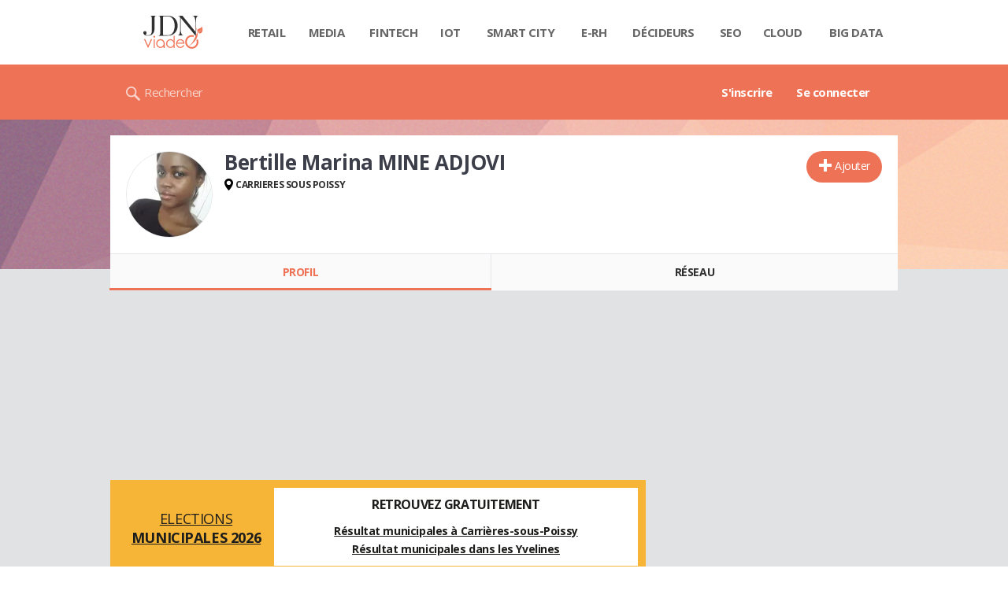

--- FILE ---
content_type: text/html; charset=UTF-8
request_url: https://viadeo.journaldunet.com/p/bertille-marina-mine-adjovi-4354519
body_size: 15276
content:
<!doctype html>
<!--[if lt IE 7 ]> <html xmlns="http://www.w3.org/1999/xhtml" xml:lang="fr" lang="fr" dir="ltr" class="no-js ie6 lt-ie9 lt-ie8 lt-ie7 oldie"> <![endif]-->
<!--[if IE 7 ]>    <html xmlns="http://www.w3.org/1999/xhtml" xml:lang="fr" lang="fr" dir="ltr" class="no-js ie7 lt-ie9 lt-ie8 oldie"> <![endif]-->
<!--[if IE 8 ]>    <html xmlns="http://www.w3.org/1999/xhtml" xml:lang="fr" lang="fr" dir="ltr" class="no-js ie8 lt-ie9 oldie"> <![endif]-->
<!--[if IE 9 ]>    <html xmlns="http://www.w3.org/1999/xhtml" xml:lang="fr" lang="fr" dir="ltr" class="no-js ie9"> <![endif]-->
<!--[if (gt IE 9)|!(IE)]><!--> <html xmlns="http://www.w3.org/1999/xhtml" xml:lang="fr" lang="fr" dir="ltr" class="no-js"> <!--<![endif]-->

<head >

    <meta http-equiv="Content-type" content="text/html; charset=utf-8" />
    <meta http-equiv="X-UA-Compatible" content="IE=edge" />
        <meta name="referrer" content="always" />
        <title>Bertille Marina MINE ADJOVI (HOTEL DU PORT Cotonou BENIN) - Viadeo</title>
    <meta name="description" content="Bertille Marina MINE ADJOVI(CARRIERES SOUS POISSY ). Découvrez ses expériences et son réseau professionnel comme Zena ALI..." />
<meta property="atm" content="aHR0cDovL3ZpYWRlby5qb3VybmFsZHVuZXQuY29tL3AvYmVydGlsbGUtbWFyaW5hLW1pbmUtYWRqb3ZpLTQzNTQ1MTk=" /><link rel="canonical" href="https://viadeo.journaldunet.com/p/bertille-marina-mine-adjovi-4354519" /><link href="https://astatic.ccmbg.com/ccmcms_linternaute/dist/external/css/footer.4c998df1c06f15d9e5f5.css" rel="stylesheet" type="text/css" media="all" />
<link href="//fonts.googleapis.com/css2?family=Open+Sans:wght@400;700&display=swap" rel="stylesheet" type="text/css" media="screen" />
<link href="https://akm-static.ccmbg.com/a/aHR0cHM6Ly92aWFkZW8uam91cm5hbGR1bmV0LmNvbS9wL2JlcnRpbGxlLW1hcmluYS1taW5lLWFkam92aS00MzU0NTE5/polyfill.css" rel="stylesheet" type="text/css" media="all" />
<link href="https://astatic.ccmbg.com/copainsdavant.linternaute.com/dist/app/css/legacyViadeo.f89034c17fce890f7a04.css" rel="stylesheet" type="text/css" media="" />
<link href="https://astatic.ccmbg.com/copainsdavant.linternaute.com/dist/app/css/viadeoCSS.1f0b17a301c73cce0b80.css" rel="stylesheet" type="text/css" media="all" />    <!-- Mobile viewport optimized: h5bp.com/viewport -->
    <meta name="viewport" content="width=device-width, initial-scale=1.0">
    <script>
    var dataLayer = [{"appConfig":{"subContainers":["GTM-W4LL24P"]},"site":"viadeo.journaldunet.com","application":"viadeo","environnement":"production","pageType/screenType":"classique","typePage":"classique","sessionType":"nonConnectee","userStatus":"Anonyme","country":"US","level1":"viadeo","pageCategory":"Profil"}];

            !function(e){"use strict";var t,n,o,r=function(){},s=Object.getOwnPropertyNames(window.console).reduce((function(e,t){return"function"==typeof console[t]&&(e[t]=r),e}),{}),a=function(){return s},i=e.console;if("object"==typeof e.JSON&&"function"==typeof e.JSON.parse&&"object"==typeof e.console&&"function"==typeof Object.keys){var c={available:["others.catch","others.show"],broadcasted:[]},u={available:["others.catch","others.show"]},d=(t=/^\s+(.*)\s+$/g,n=function(e){return Math.pow(9,e)},o=function(e){return parseInt((e.charCodeAt()<<9)%242)},{get:function(e){e=e.replace(t,"$1");for(var r=[0,0,0],s=0,a=0;s<e.length;s++)a=parseInt(s/r.length),r[s%3]+=parseInt(o(e[s])/n(a));for(s=0;s<r.length;s++)r[s]>255&&(r[s]=255);return r},toRGB:function(e){return"rgb("+e.join(",")+")"},visible:function(e){return e[0]>220||e[1]>220||e[2]>220?[0,0,0]:[255,255,255]}});e.getConsole=function(e){if("string"!=typeof e)throw"getConsole need a tag name (string)";var t=e.split(".");if(function(e){var t,n=e.split(".")[0];-1===c.available.indexOf(n)&&(c.available.push(n),(t=document.createEvent("CustomEvent")).initCustomEvent("getConsole.tag.available",0,0,n),document.dispatchEvent(t)),-1===u.available.indexOf(e)&&(u.available.push(e),(t=document.createEvent("CustomEvent")).initCustomEvent("getConsole.fulltag.available",0,0,n),document.dispatchEvent(t))}(e=t[0]),-1!==c.broadcasted.indexOf(e)){var n=function(e){var t=[],n=[];return e.forEach((function(e){t.push("%c "+e.name+" "),n.push("background-color:"+e.bgColor+";color:"+e.color+";border-radius:2px;")})),[t.join("")].concat(n)}(t.map((function(e){var t=d.get(e);return{name:e,color:d.toRGB(d.visible(t)),bgColor:d.toRGB(t)}}))),o=["log","warn","error","info","group","groupCollapsed","groupEnd"].reduce(((e,t)=>(e[t]=n.reduce(((e,t)=>e.bind(window.console,t)),window.console[t]),e)),{});return Object.keys(i).forEach((function(e){void 0===o[e]&&(o[e]=i[e])})),o}return a()},e.getConsole.tags=c,c.broadcasted=function(){try{var e=localStorage.getItem("getConsole");e=null===e?[]:JSON.parse(e)}catch(t){e=[]}return e}(),-1!==c.broadcasted.indexOf("others.catch")&&(e.console=e.getConsole("others.show"))}else e.getConsole=a}(window),logger={_buffer:[],log:function(){"use strict";this._buffer.push(arguments)}},function(e){"use strict";var t={domains:["hpphmfubhnbobhfs","bnb{po.betztufn","beoyt","epvcmfdmjdl","hpphmftzoejdbujpo","wjefptufq","s77ofu","ufbet","vosvmznfejb","tnbsubetfswfs","tljnsftpvsdft","{fcftupg","uumce","hpphmfbqjt","wjefpqmb{b","hpphmfbetfswjdft","fggfdujwfnfbtvsf","pvucsbjo","ubcppmb"],classes:"ufyuBe!BeCpy!qvc`411y361!qvc`411y361n!qvc`839y:1!ufyu.be!ufyuBe!Mjhbuvt!ufyu`be!ufyu`bet!ufyu.bet!ufyu.be.mjolt",event:{category:"pbt`mpbefe",action:"gbjm"}},n=e.getConsole("inObs"),o=0,r={},s=function(e,t){return t=t||1,e.split("").map((function(e){return String.fromCharCode(e.charCodeAt()+t)})).join("")},a=[];e.integrityObserver={state:{net:null,dom:null,perf:null},corrupted:0,listen:function(e){this.corrupted?e(this.state):a.push(e)},sendToListeners:function(){a.forEach(function(e){e(this.state)}.bind(this))},reportCorruption:function(){var e=function(){"undefined"!=typeof ga?ga("send",{hitType:"event",eventCategory:s(t.event.category,-1),eventAction:s(t.event.action,-1),nonInteraction:1}):setTimeout(e,100)};e()},reportListCorruption:function(){var e,t=[];for(e in this.state)this.state[e]&&t.push(e);t.length>0&&((new Image).src="https://lists.ccmbg.com/st?t="+encodeURIComponent(t.join(","))+"&d="+window.location.host.split(/\./).slice(0,-1).join("."))},reportChange:function(){this.sendToListeners(),this.reportCorruption()},init:function(){var e=function(e){return function(t){this.state[e]=t,t&&(!this.corrupted&&this.reportChange(),this.corrupted=1)}.bind(this)};!function(e){if("undefined"!=typeof MutationObserver){var n=document.createElement("div"),o=document.getElementsByTagName("html")[0],r={},a={childList:1,attributes:1,characterData:1,subtree:1},i=0,c=new MutationObserver((function(t){t.forEach((function(t){"style"===t.attributeName&&(c.disconnect(),"none"===t.target.style.display&&!e.called&&(e.called=1)&&e.call(r,1))}))})),u=new MutationObserver((function(t){t.forEach((function(t){try{if("childList"===t.type&&"HTML"===t.target.nodeName&&t.addedNodes.length&&"BODY"===t.addedNodes[0].nodeName&&!i){i=1,t.addedNodes[0].appendChild(n);var o=getComputedStyle(n);if(r=t.addedNodes[0],u.disconnect(),/Trident/.test(navigator.userAgent))return void setTimeout((function(){!e.called&&(e.called=1)&&e.call(r,0)}),50);setTimeout((function(){t.addedNodes[0].removeChild(n)}),60),c.disconnect(),e.call(t.addedNodes[0],"none"===o.getPropertyValue("display")||/url\("about:abp/.test(o.getPropertyValue("-moz-binding")))}}catch(e){}}))}));n.className=s(t.classes,-1),n.style.display="block",u.observe(o,a),c.observe(n,a)}else e.call(0,0)}(e.call(this,"dom")),function(e,a){if("undefined"!=typeof MutationObserver&&void 0!==URL.prototype){var i=document.getElementsByTagName("html")[0],c=0,u=new MutationObserver((function(i){i.forEach((function(i){try{var d,l,f,p="",g=new Date,h=function(){};if("childList"===i.type&&i.addedNodes.length&&void 0!==(d=i.addedNodes[0]).src&&("SCRIPT"===(p=d.nodeName)||"IFRAME"===p)){try{l=new URL(d.src),f=l&&l.host?l.host.split(/\./).slice(-2).shift():null}catch(e){}h=i.addedNodes[0].onerror,i.addedNodes[0].onerror=function(){try{n.warn("Missing script",d.src),!c&&f&&-1!==t.domains.indexOf(s(f))&&(new Date).getTime()-g.getTime()<1500&&(n.warn("Integrity violation on ",d.src," not observing anymore !"),u.disconnect(),c=1,e(1)),"function"==typeof h&&h.apply(this,Array.prototype.slice.call(arguments))}catch(e){}},"function"==typeof performance.getEntriesByType&&o<2&&"SCRIPT"===p&&-1!==t.domains.indexOf(s(f))&&(void 0===r[f]||"hpphmfubhnbobhfs"===s(f))&&(r[f]=1,i.addedNodes[0].addEventListener("load",(function(){-1===performance.getEntriesByType("resource").map((function(e){return e.name})).indexOf(d.src)&&2==++o&&(u.disconnect(),a(1))})))}}catch(e){}}))}));u.observe(i,{childList:1,attributes:1,characterData:1,subtree:1})}else e.call(0,0)}(e.call(this,"net"),e.call(this,"perf")),window.addEventListener("load",function(){this.reportListCorruption()}.bind(this))}},"function"==typeof Object.bind&&e.integrityObserver.init()}(window),function(e,t,n,o){"use strict";void 0===e._gtm&&(e._gtm={events:{on:[],ready:[],readyAll:[],trigger:function(e){this._trigger.push(e)},_trigger:[]},versions:{},onReady:[]}),void 0===e._gtm.versions&&(e._gtm.versions={}),e._gtm.versions.staticheader=1,e._gtm.state="loading";var r=dataLayer[0].appConfig,s=["GTM-N4SNZN"],a=r.subContainers||[],i=e.getConsole("GTM").log,c=function(e){if(void 0!==t.dispatchEvent){var n=null;"function"==typeof Event?n=new Event(e):(n=t.createEvent("Event")).initEvent(e,0,0),t.dispatchEvent(n)}},u=function(){u.state++,u.state===s.length&&(e._gtm.state="loaded",c("gtm.loaded"))},d=function(){e._gtm.state="error",c("gtm.error"),l.clearWorkspacesInfo(this)};u.state=0,s=s.concat(a),i("Loading sub containers:",a);var l={infoKey:"ccm_gtm_workspaces",workspacesInfo:{},fetchWorkspacesInfo:function(){try{this.workspacesInfo=this.getInfoFromQuerystring()||this.getInfoFromCookie()||{}}catch(e){console.error("Cannot get workspaces info.",e)}},parseWorkspacesInfo:function(e){for(var t={},n=e.split("|"),o=0;o<n.length;o++){var r=n[o].split("::");3===r.length&&(t[r[0]]={container:r[0],workspace:r[1],auth:r[2]})}return t},removeInfoFromQuerystring:function(){if(""===e.location.search)return"";for(var t=e.location.search.substring(1).split("&"),n=[],o=0;o<t.length;o++){t[o].split("=")[0]!==this.infoKey&&n.push(t[o])}return"?"+n.join("&")},generatePreviewQuery:function(e){try{var t=this.workspacesInfo[e];return t?(i("["+t.container+'] loading custom workspace "'+t.workspace+'"'),dataLayer[0].appConfig.previewWorkspaces=dataLayer[0].appConfig.previewWorkspaces||[],dataLayer[0].appConfig.previewWorkspaces.push(t),"&gtm_auth="+t.auth+"&gtm_preview="+t.workspace+"&gtm_cookies_win=x"):""}catch(t){return console.error('Cannot generate preview query for container "'+e+'"',t),""}},getInfoFromQuerystring:function(){for(var t=(e.location.search||"").substring(1).split("&"),n=0;n<t.length;n++){var o=t[n].split("=");if(decodeURIComponent(o[0])===this.infoKey)return this.parseWorkspacesInfo(decodeURIComponent(o[1]))}return null},getInfoFromCookie:function(){try{var t=e.document.cookie.match("(^|;) ?"+this.infoKey+"=([^;]*)(;|$)");if(t)return this.parseWorkspacesInfo(decodeURIComponent(t[2]))}catch(e){}return null},clearWorkspacesInfo:function(t){try{var n=t.getAttribute("data-id");if(this.workspacesInfo[n]){i('Cannot load container "'+n+'". Clearing cookie and querystring param...');var o=e.location.hostname.split("."),r=o.length;o=r>2&&"br"===o[r-1]&&"com"===o[r-2]?o.slice(-3).join("."):o.slice(-2).join("."),document.cookie=this.infoKey+"=; domain= "+o+"; path=/; expires=Thu, 01 Jan 1970 00:00:01 GMT;";var s=this.removeInfoFromQuerystring();e.location.search=s}}catch(e){console.error("Cannot clear workspaces info.",e)}}};l.fetchWorkspacesInfo();for(var f=0,p=s.length;f<p;++f){e[o]=e[o]||[],e[o].push({"gtm.start":(new Date).getTime(),event:"gtm.js"});var g=l.generatePreviewQuery(s[f]),h=t.getElementsByTagName(n)[0],m=t.createElement(n);m.async=1,m.onload=u,m.onerror=d,m.setAttribute("data-id",s[f]),m.src="https://www.googletagmanager.com/gtm.js?id="+s[f]+g,h.parentNode.insertBefore(m,h)}}(window,document,"script","dataLayer"),OAS_AD_BUFFER=[],OAS_AD=function(){OAS_AD_BUFFER.push(Array.prototype.slice.call(arguments))},function(e){"use strict";function t(t){t instanceof ErrorEvent&&e._gtm.errors.push({message:t.message,stack:t.error?t.error.stack:void 0,name:t.error?t.error.name:void 0,filename:t.filename,line:t.lineno,column:t.colno})}function n(t){t.reason instanceof Error?e._gtm.errors.push({message:t.reason.message,stack:t.reason.stack,name:t.reason.name,promise:1,filename:t.reason.filename,line:t.reason.lineno,column:t.reason.colno}):e._gtm.errors.push({message:t.reason,promise:1})}e._gtm=e._gtm||{},e._gtm.errors=[],e._gtm.errors.types=[],e._gtm.errors.types.push({type:"error",callback:t}),e.addEventListener("error",t),e._gtm.errors.types.push({type:"unhandledrejection",callback:n}),e.addEventListener("unhandledrejection",n)}(window);    

    dataLayer.push({event: "app.config", appConfig :{asl : {screens: {"mobile":{"max":480,"invcode":"mobile","client":"appnexus"},"tablet":{"min":480,"max":1024,"invcode":"tablet","client":"appnexus"},"desktop":{"min":1024,"invcode":"desktop","client":"appnexus"}},positions: {"Top":{"insve":false,"mapping":{"mobile":{"name":"mban_atf","sizes":[[320,50],[1600,451]]},"tablet":{"name":"mban_atf","sizes":[[728,90],[1000,90],[1000,250],[1000,300],[970,250],[960,90],[960,200],[970,90],[970,200],[970,250],[728,91],[1000,91],[1000,251],[1000,301],[970,251],[960,91],[960,201],[970,91],[970,201],[970,251],[1000,260],[1000,261],[1600,451]]},"desktop":{"name":"mban_atf","sizes":[[728,90],[1000,90],[1000,250],[1000,300],[970,250],[960,90],[960,200],[970,90],[970,200],[970,250],[728,91],[1000,91],[1000,251],[1000,301],[970,251],[960,91],[960,201],[970,91],[970,201],[970,251],[1000,260],[1000,261],[1600,451]]}}},"x01":{"insve":false,"mapping":[]},"x02":{"insve":false,"mapping":{"mobile":{"name":"special","sizes":[[4,4],[320,480]],"interstitial":true},"tablet":{"name":"habillage_atf","sizes":[[2,1],[1800,1000]]},"desktop":{"name":"habillage_atf","sizes":[[2,1],[1800,1000]]}}},"TopLeft":{"insve":true,"mapping":{"tablet":{"name":"special","sizes":[[4,4]],"mediaType":["banner"]},"desktop":{"name":"special","sizes":[[4,4]],"mediaType":["banner"]}}},"Right":{"insve":false,"mapping":{"desktop":{"name":"pave_atf","sizes":[[300,250],[300,600],[300,900],[300,1050],[300,251],[300,601],[300,901],[300,1051]]}}},"Position1":{"insve":false,"mapping":[]}},clients: {"appnexus":{"partners":true,"loaded":2}},sitepage: 'fr_viadeo_divers',keywords: []}}});
</script>
    <link rel="shortcut icon" href="https://bstatic.ccmbg.com/viadeo.journaldunet.com/faviconViadeo.ico" />    <link rel="search" type="application/opensearchdescription+xml" href="/litesearch.xml" title="Viadeo" />
    
    <!--[if lt IE 9]>
    <script src="http://html5shim.googlecode.com/svn/trunk/html5.js"></script>
    <![endif]-->
    <!--[if lte IE 9]>
    <link rel="stylesheet" href="https://static.ccmbg.com/www.linternaute.com/asset/css?m=ie9&v=201604141435" />
    <![endif]-->

</head>

<img alt="logo" src="https://akm-static.ccmbg.com/a/aHR0cHM6Ly92aWFkZW8uam91cm5hbGR1bmV0LmNvbS9wL2JlcnRpbGxlLW1hcmluYS1taW5lLWFkam92aS00MzU0NTE5/alpha.png" style="position: absolute;">

<header class="app_header" role="banner">
    <div class="header_top">
        <div class="layout">
            <nav role="navigation">
                <ul class="header_nav">
                    <li class="nav_home">
                        <a class="logo" href="https://viadeo.journaldunet.com/">
                            <img src="https://bstatic.ccmbg.com/viadeo.journaldunet.com/img/viadeo/logo-viadeo.svg?1" width="110" alt="Viadeo JDN">
                        </a>
                    </li>
                    <li class="app_channel_retail">
                        <a href="https://www.journaldunet.com/retail/">Retail</a>
                    </li>
                    <li class="app_channel_media">
                        <a href="https://www.journaldunet.com/media/">Media</a>
                    </li>
                    <li class="app_channel_ebusiness-le-net-fintech">
                        <a href="https://www.journaldunet.com/ebusiness/le-net/fintech/">Fintech</a>
                    </li>
                    <li class="app_channel_iot">
                        <a href="https://www.journaldunet.com/iot/">IOT</a>
                    </li>
                    <li class="app_channel_smart-city">
                        <a href="https://www.journaldunet.com/smart-city/">Smart city</a>
                    </li>
                    <li class="app_channel_e-rh">
                        <a href="https://www.journaldunet.com/e-rh/">E-rh</a>
                    </li>
                    <li class="app_channel_decideurs">
                        <a href="https://www.journaldunet.com/decideurs/">Décideurs</a>
                    </li>
                    <li class="app_channel_solutions-seo-referencement">
                        <a href="https://www.journaldunet.com/solutions/seo-referencement/">SEO</a>
                    </li>
                    <li class="app_channel_solutions-cloud-computing">
                        <a href="https://www.journaldunet.com/solutions/cloud-computing/">Cloud</a>
                    </li>
                    <li class="app_channel_solutions-analytics-big-data">
                        <a href="https://www.journaldunet.com/solutions/analytics/big-data/">Big data</a>
                    </li>

                    <li class="app_header__plus">
                        <div class="header__subnav jDropBox">
                            <ul>
                                <li class="app_channel_retail">
                                    <a href="https://www.journaldunet.com/retail/">Retail</a>
                                </li>
                                <li class="app_channel_media">
                                    <a href="https://www.journaldunet.com/media/">Media</a>
                                </li>
                                <li class="app_channel_ebusiness-le-net-fintech">
                                    <a href="https://www.journaldunet.com/ebusiness/le-net/fintech/">Fintech</a>
                                </li>
                                <li class="app_channel_iot">
                                    <a href="https://www.journaldunet.com/iot/">IOT</a>
                                </li>
                                <li class="app_channel_smart-city">
                                    <a href="https://www.journaldunet.com/smart-city/">Smart city</a>
                                </li>
                                <li class="app_channel_e-rh">
                                    <a href="https://www.journaldunet.com/e-rh/">E-rh</a>
                                </li>
                                <li class="app_channel_decideurs">
                                    <a href="https://www.journaldunet.com/decideurs/">Décideurs</a>
                                </li>
                                <li class="app_channel_solutions-seo-referencement">
                                    <a href="https://www.journaldunet.com/solutions/seo-referencement/">SEO</a>
                                </li>
                                <li class="app_channel_solutions-cloud-computing">
                                    <a href="https://www.journaldunet.com/solutions/cloud-computing/">Cloud</a>
                                </li>
                                <li class="app_channel_solutions-analytics-big-data">
                                    <a href="https://www.journaldunet.com/solutions/analytics/big-data/">Big data</a>
                                </li>
                                <li class="app_channel_adtech">
                                    <a href="https://www.journaldunet.com/adtech/">Adtech</a>
                                </li>
                                <li class="app_channel_e-sante">
                                    <a href="https://www.journaldunet.com/e-sante/">e-Santé</a>
                                </li>
                                <li class="app_channel_foodtech">
                                    <a href="https://www.journaldunet.com/foodtech/">Foodtech</a>
                                </li>
                                <li class="app_channel_management">
                                    <a href="https://www.journaldunet.com/management/">Management</a>
                                </li>
                                <li class="app_channel_martech">
                                    <a href="https://www.journaldunet.com/martech/">Martech</a>
                                </li>
                                <li class="app_channel_patrimoine">
                                    <a href="https://www.journaldunet.com/patrimoine/">Patrimoine</a>
                                </li>
                                <li class="app_channel_media-publishers">
                                    <a href="https://www.journaldunet.com/media/publishers/">Publishers</a>
                                </li>
                                <li class="app_channel_transport-intelligent">
                                    <a href="https://www.journaldunet.com/transport-intelligent/">Transport intelligent</a>
                                </li>
                                <li class="app_channel_webtech">
                                    <a href="https://www.journaldunet.com/webtech/">Webtech</a>
                                </li>
                            </ul>
                        </div>
                    </li>
                </ul>
            </nav>
        </div>
    </div>
    <div class="header_bottom">
        <div class="layout">
            <a class="logo" href="https://viadeo.journaldunet.com/">
                <img src="https://bstatic.ccmbg.com/viadeo.journaldunet.com/img/viadeo/logo-viadeo.svg?1" width="110" alt="Viadeo JDN">
            </a>
                        <nav role="navigation" class="header_menu">
                <ul class="header_nav">
                                            <li>
                            <a href="https://viadeo.journaldunet.com/">S'inscrire</a>
                        </li>
                                                <li>
                            <a href="https://viadeo.journaldunet.com/p/login">Se connecter</a>
                        </li>
                                        </ul>
            </nav>
            <div class="header_search">
                <a href="https://viadeo.journaldunet.com/s" class="ico--search">Rechercher</a>
            </div>
        </div>
    </div>
</header>
<header class="ccmcss_rwd_header" id="jHeader2016">
    <div class="ccmcss_rwd_header__top">
        <a href="/" class="ccmcss_rwd_header__logo">
            <img src="https://bstatic.ccmbg.com/viadeo.journaldunet.com/img/viadeo/logo-viadeo.svg?1" width="110" alt="Viadeo JDN">
        </a>
        <div>
            <!--<a class="ccmcss_rwd_header__burger" id="jOpenAppBurger" href="javascript:void(0)">Menu</a>-->
            <span class="jDropBtn jDropMenuBtn app_header__click_trigger" data-target="header_nav" id="jOpenAppBurger">
                <span>Menu</span>
                <svg class="svg_icon svg_icon--cross" viewBox="0 0 440.307 440.307">
                    <g class="svg_icon_g" fill="#000">
                        <polygon points="440.307,58.583 381.723,0 220.153,161.57 58.584,0 0,58.583 161.569,220.153 0,381.723 58.584,440.307    220.153,278.736 381.723,440.307 440.307,381.723 278.736,220.153"/>
                    </g>
                </svg>
            </span>
                            <div class="app_header_log__connected--menu">
                    <a rel="nofollow" href="https://viadeo.journaldunet.com/p/login" class="login"><svg viewBox="-73 204.9 448 432" class="svg_icon svg_icon--user"><path class="svg_icon_g svg_icon_path" d="M206.4 508.3c-11.1-1.8-11.3-32.2-11.3-32.2s32.5-32.2 39.6-75.4c19 0 30.8-46 11.8-62.1.8-17 24.5-133.7-95.4-133.7S54.8 321.5 55.6 338.6c-19 16.2-7.3 62.1 11.8 62.1 7.1 43.2 39.6 75.4 39.6 75.4s-.3 30.4-11.3 32.2C60 513.9-73 572.6-73 636.9h448c0-64.3-133-123-168.6-128.6z"></path></svg><span>Connexion</span></a>
                </div>
            
            <a class="ccmcss_rwd_header__search" href="https://viadeo.journaldunet.com/s"><svg viewBox="-281 404.9 32 32" class="svg_icon svg_icon--search"><path class="svg_icon_g" d="M-280 432.1c-1.2 1.1-1.3 2.9-.2 4s2.9 1 4-.2l6.4-7.6c.7-.8 1-1.6 1-2.3 2.1 1.8 4.8 2.9 7.8 2.9 6.6 0 12-5.4 12-12s-5.4-12-12-12-12 5.4-12 12c0 3 1.1 5.7 2.9 7.8-.7 0-1.5.3-2.3 1l-7.6 6.4zm11-15.2c0-4.4 3.6-8 8-8s8 3.6 8 8-3.6 8-8 8-8-3.6-8-8z"></path></svg></a>
        </div>

    </div>
</header><body class="channel-viadeo">
    <div class="layout--flexbox">
        <div id="fb-root"></div>
        <div id="globalmsg" class="loadTop" style="display:none"></div>
        
    <section class="app_cartouche" itemscope itemtype="http://schema.org/Person">
        <div class="layout layout_ct">
            <div class="grid_line gutter grid--norwd">
                <div class="grid_left">
                    <a class="fancy" href="https://image-uviadeo.journaldunet.com/image/450/1823039065/2073939.jpg"
                       title="Bertille Marina MINE ADJOVI">
                        <figure class="jLogo ">
                            <img itemprop="image"                                 src="https://image-uviadeo.journaldunet.com/image/140/1823039065/2073939.jpg" width="110"
                                 height="195" style="top:25%; margin-top:-48px">
                            <figcaption itemprop="name">Bertille Marina MINE ADJOVI</figcaption>
                        </figure>
                    </a>
                </div>
                <div class="grid_last">
                                        <div class="app_cartouche__actions">
                        <a href="/p/login?txtUrl=%2Fp%2Fbertille-marina-mine-adjovi-4354519" class="  app_btn_1" data-id = "4354519" rel = "nofollow" title = "Ajouter"  data-icomoon = "&#59138;"aria-hidden = "true">Ajouter</a>                                            </div>
                                        <header>
                       <h1>Bertille Marina MINE ADJOVI                           </h1>
                                            </header>
                     
                                                <p><strong class="ico--geoloc">CARRIERES SOUS POISSY </strong></p>
                                            
                    
                    
                                    </div>
            </div>
        </div>
    </section>
    <nav class="app_tabs__nav">
        <ul>
            <li class="app_selected">
                <a href="/p/bertille-marina-mine-adjovi-4354519" id="jTrackProfilNav">Profil</a>
            </li>
            <li >
                                <a href="/p/bertille-marina-mine-adjovi-4354519/contacts" id="jTrackFriendNav">Réseau</a>
            </li>
        </ul>
    </nav>
            <div class="app_layout">
            <div class="app_layout_ct">

                                    <div class="layout_ct__grid">
                        
                                                    <div class="ccmcss_oas_top">
                            <div id="ctn_top"><div id="ba_top" class="ba top"><div id="baaw_top" class="ba_ad_word"></div><script>OAS_AD('Top');</script></div></div>                            </div>
                                                <div id="jCareerList" class="app_tabs__content">
                 
            <style>
                .od_autopromo_election {
                    width: 100%;
                    min-height: 100px;
                    background-color: #F7B538;
                    border: none;
                    color: #1d1d1b;
                    font-family: inherit;
                    font-size: 14px;
                    line-height: normal;
                    padding: 10px;
                    margin: 0 0 20px 0;
                    display: flex;
                    flex-direction: column;
                    justify-content: center;
                    gap: 10px;
                }
                .od_autopromo_election .col_left {
                    justify-content: center;
                    width: 100%;
                    display: flex;
                    flex-direction: column;
                    justify-content: center;
                }
                .od_autopromo_election .col_right {
                    justify-content: center;
                    width: 100%;
                    background-color:#fff;
                }
                .od_autopromo_election .od_autopromo_header {
                    align-self: center;
                    text-transform: uppercase;
                    font-size: 18px;
                    text-align: center;
                    display: flex;
                    flex-direction: column;
                    justify-content: center;
                    width: 100%;
                    margin: none;
                }
                .od_autopromo_election .od_autopromo_header strong {
                    font-size: inherit;
                    display: block;
                }
                .od_autopromo_election .od_autopromo_sub_header {
                    display: flex;
                    flex-direction: row;
                    justify-content: center;
                    width: 100%;
                    text-transform: uppercase;
                    text-align: center;
                    font-size: 14px;
                    margin-bottom: 10px;
                }
                .od_autopromo_election .od_autopromo_sub_header div {
                    margin: 10px 0 0;
                    justify-content: center;
                    width: 50%;
                }
                .od_autopromo_election .od_autopromo_body {
                    flex: 1;
                    align-self: center;
                    background-color: #fff;
                    padding: 10px;
                }
                .od_autopromo_election .od_autopromo_body p {
                    margin: auto;
                    font-size: 14px;
                    line-height: 1.7em;
                    text-align: center;
                }
                .od_autopromo_election .od_autopromo_body span {
                    display: block;
                    text-align: center;
                    font-size: 16px;
                    font-weight: bold;
                    margin-bottom: 10px;
                }

                .od_autopromo_election a {
                    color: #1d1d1b;
                    font-size: inherit;
                    font-family: inherit;
                    text-decoration: underline;
                }
                .od_autopromo_election .od_autopromo_header strong a {
                    color: #1d1d1b;
                    text-decoration: none;
                }
                .od_autopromo_election .od_autopromo_body a {
                    font-weight: bold;
                }
                .od_autopromo_election a:hover {
                    color: #194392;
                    text-decoration: none;
                }
                .od_autopromo_election .od_autopromo_header strong a:hover {
                    color: #194392;
                }

                @media screen and (min-width: 1000px) {
                    .od_autopromo_election {
                        flex-direction: row;
                    }
                    .od_autopromo_election .col_left {
                        width: 30%;
                    }
                    .od_autopromo_election .col_right {
                        width: 70%;
                    }
                    .od_autopromo_election .od_autopromo_header {
                        flex-direction: column;
                        margin-top: 10px;
                        margin-bottom: 7px;
                    }
                    .od_autopromo_election .od_autopromo_sub_header {
                        flex-direction: column;
                        margin-bottom: none;
                    }
                    .od_autopromo_election .od_autopromo_sub_header div {
                        display: block;
                        width: 100%;
                    }
                }

            </style>
        
  <div class="od_autopromo_election">
    <div class="col_left">
      <div class="od_autopromo_header">
        <a href="https://www.linternaute.com/actualite/politique/7982831-elections-municipales-2026-resultats-des-sondages-dates-nouveautes-ce-qu-il-faut-deja-avoir-en-tete/" title="municipales 2026">Elections<strong>municipales 2026</strong></a>
  </div>
</div>
<div class="col_right">
  <div class="od_autopromo_body">
  <p><span>RETROUVEZ GRATUITEMENT</span><a href="https://election-municipale.linternaute.com/resultats/carrieres-sous-poissy/ville-78123" title="Resultat municipale Carrieres sous Poissy">Résultat municipales à Carrières-sous-Poissy</a><br>
<a href="https://election-municipale.linternaute.com/resultats/yvelines/departement-78" title="Resultat municipale Yvelines">Résultat municipales dans les Yvelines</a></p>
  </div>
</div>
</div>

                    <section class="viadeo_career app_content_box">
        <h2 class="app_nav_tab_title">
            <span class="app_nav_tab_title__ct">
                <span>En résumé</span>
            </span>
            <span class="app_nav_tab_title__separator"></span>
        </h2>
                <div class="app_content_box__padding">
                            <p>
                    Je suis Bertille Marina MINE<br />
<br />
N&eacute;e le 19 janvier 1985.<br />
<br />
Ma FORCE c'est ma PASSION.<br />
<br />
Mon mail: bertille.mine@hotmail.fr<br />
<br />
<b>Mes comp&eacute;tences :</b> <br />
Microsoft Word<br />
Microsoft Publisher<br />
Microsoft PowerPoint<br />
Microsoft Excel<br />
Internet<br />
Vente<br />
H&ocirc;tellerie                </p>
                                    </div>
    </section>
	<section class="viadeo_career app_content_box">
		<h2 class="app_nav_tab_title">
	        <span class="app_nav_tab_title__ct">
	        	<span>Entreprises</span>
	        </span>
	        <span class="app_nav_tab_title__separator"></span>
	    </h2>
				            <ul class="viadeo_list_career">
                                <li>
                        <div class="grid_line">
                            
                            <h3>
                                                                    <span class="jCareerLabel">HOTEL DU PORT Cotonou BENIN</span>
                                                                                                     -&nbsp;Assistante Commerciale chargée du Suivi Qualité et Satisfaction Client                                                            </h3>
                            <span class="viadeo_list_career__city jCcareerTown">
                            </span>
                                                        <span class="viadeo_list_career__date jCareerDate">2010 - maintenant</span>
                                                            <span class="viadeo_list_career__date ">Ma mission est bien sure rechercher de nouveaaux clients et de fideliser les anciens tout en gerant le portefeuille clients qui m'est propre.<br />
<br />
- Actualisation du fichier client géneral<br />
- Signature des partenariat entre nouveaux clients et Hotel<br />
- Mise en place des strategies commerciales<br />
<br />
Sans oublier que j'ai fais des stages dans les agences Gazelle Touch d'une part spécialisée dans la conception des affiches publicitaires de MTN et d'autre part Primedia dans l'évènementiel du réseau leaders MTN.<br />
<br />
Si éventuellement vous voulez beneficiez des services d'un hotel 3 étoiles n'hésitez pas à me contacter.<br />
<br />
Tres codialement<br />
<br />
Bertille</span>
                            
                        </div>
                    </li>
                                <li>
                        <div class="grid_line">
                            
                            <h3>
                                                                    <span class="jCareerLabel">HOTEL DU PORT</span>
                                                                                                     -&nbsp;Assistante Commerciale chargée du suivi Qualité et satisfaction client                                                            </h3>
                            <span class="viadeo_list_career__city jCcareerTown">
                            </span>
                                                        <span class="viadeo_list_career__date jCareerDate">2010 - 2012</span>
                                                            <span class="viadeo_list_career__date ">Chargée du suivi Qualité et Satisfaction Client au sein de la Direction Commerciale de L'<br />
*  Gestion du portefeuille clients de l'hôtel,<br />
*  Prospection de nouveaux clients, ; <br />
*  Négociation et suivi des contrats de partenariat. ; <br />
*  Organisation de différents événements tels que des séminaires,  conférences de presse, cocktails, etc. ; <br />
*  Traitement et remontés à la Direction des doléances clients ; <br />
*  Management de l'équipe de réception en termes de qualité d'accueil clientèle. ; <br />
*  Création et animation des réseaux sociaux (pages Facebook et Twitter de l'hôtel). ; <br />
*  Responsable d'hébergement par intérim. ;</span>
                            
                        </div>
                    </li>
                                <li>
                        <div class="grid_line">
                            
                            <h3>
                                                                    <span class="jCareerLabel">Agence de Communication</span>
                                                                                                     -&nbsp;Assistante Commerciale                                                            </h3>
                            <span class="viadeo_list_career__city jCcareerTown">
                            </span>
                                                        <span class="viadeo_list_career__date jCareerDate">2009 - 2009</span>
                                                            <span class="viadeo_list_career__date ">au sein du service Marketing et Commercial de l'Agence de Communication et de Marketing PRIMEDIA<br />
*  Conception et réalisation des dossiers pour le compte du client MTN (opérateur de téléphonie mobile) dont l'organisation des événements tels que la cérémonie du Tirage au Sort pour la Coupe Du Monde F.I.F.A 2010 et la 2ème Édition de la Foire du Mobile. ;</span>
                            
                        </div>
                    </li>
                                <li>
                        <div class="grid_line">
                            
                            <h3>
                                                                    <span class="jCareerLabel">Agence de Communication et Design</span>
                                                                                                     -&nbsp;Chef de Publicité Junior                                                            </h3>
                            <span class="viadeo_list_career__city jCcareerTown">
                            </span>
                                                        <span class="viadeo_list_career__date jCareerDate">2009 - 2009</span>
                                                            <span class="viadeo_list_career__date ">*  Conception et réalisation des campagnes publicitaires (TV, Radio, Affichage et Presse Écrite) pour le portefeuille clients de l'agence. ; <br />
*  Suivi clientèle sur l'ensemble de la chaîne graphique, participation à la réalisation des sites internet. ;</span>
                            
                        </div>
                    </li>
                                <li>
                        <div class="grid_line">
                            
                            <h3>
                                                                    <span class="jCareerLabel">Agence de communication et production</span>
                                                                                                     -&nbsp;Voix off                                                            </h3>
                            <span class="viadeo_list_career__city jCcareerTown">
                            </span>
                                                        <span class="viadeo_list_career__date jCareerDate">2008 - 2009</span>
                                                            <span class="viadeo_list_career__date ">*  Pose de voix-off et figuration dans des spots TV publicitaires réalisés par l'agence de communication et production audiovisuelle MEDIA Productions (Cotonou - BENIN). ;</span>
                            
                        </div>
                    </li>
                                <li>
                        <div class="grid_line">
                            
                            <h3>
                                                                    <span class="jCareerLabel">NESCAFE CAMEROUN</span>
                                                                                                     -&nbsp;Hôtesse                                                            </h3>
                            <span class="viadeo_list_career__city jCcareerTown">
                            </span>
                                                        <span class="viadeo_list_career__date jCareerDate">2006 - 2006</span>
                                                            <span class="viadeo_list_career__date ">*  Distributions d'échantillons des nouveaux produits de la marque lors de différents événements et incitation à l'achat. (Douala - CAMEROUN). ;</span>
                            
                        </div>
                    </li>
                            </ul>
	</section>

	<div id="lig_journaldunet_mob_smartbox_profils"></div>
<div class="placeholder-outbrain--top">
	<div id="lig_journaldunet_smartbox_profils" class="jLigNodilus" data-ligNodilusKey="93542"></div>
</div>
<script type="application/x-ccm-ligatus">
    {
        "url"        : "https://a-ssl.ligatus.com/?ids=93528&t=js&s=1",
        "url-mobile" : "https://a-ssl.ligatus.com/?ids=93530&t=js&s=1"
    }
</script>

<div id='divVideoStepAdBottom' class='divVideoStep'></div>
<div id='divVideoStepFallback'></div>
<input type='hidden' id='_videoStepMinifiedScript+16' value='2330' />
<input type='hidden' id='_videoStepScriptTypeV1' class='videoStepScriptType' value='19' />
<div id='divVideoStep+16' class='divVideoStep'> </div>
<script type="application/x-ccm-videostep">{"type": "with-fallback", "id": 2330 }</script>
<div id="jPosInsertColMiddleBottom"></div>

	<section class="viadeo_career app_content_box">
		<h2 class="app_nav_tab_title">
	        <span class="app_nav_tab_title__ct">
	        	<span>Formations</span>
	        </span>
	        <span class="app_nav_tab_title__separator"></span>
	    </h2>
	    		            <ul class="viadeo_list_career">
                                <li>
                        <div class="grid_line">
                            
                            <h3>
                                                                    <span class="jCareerLabel">UNIVERSITE POLYTECHNIQUE INTERNATIONALE DU BENIN (UPIB)  (Cotonou)</span>
                                                                                             </h3>
                            <span class="viadeo_list_career__city jCcareerTown">
                            Cotonou</span>
                                                        <span class="viadeo_list_career__date jCareerDate">2008 - 2009</span>
                                                            <span class="viadeo_list_career__date ">2ème Année D.U.T. de Marketing et Techniques de Commercialisation<br />
<br />
(Cotonou - BENIN).</span>
                            
                        </div>
                    </li>
                                <li>
                        <div class="grid_line">
                            
                            <h3>
                                                                    <span class="jCareerLabel">Csnda  (Cotonou)</span>
                                                                                             </h3>
                            <span class="viadeo_list_career__city jCcareerTown">
                            Cotonou</span>
                                                        <span class="viadeo_list_career__date jCareerDate">2006 - 2007</span>
                                                            <span class="viadeo_list_career__date ">Baccalauréat Série B<br />
<br />
(Cotonou - BENIN).</span>
                            
                        </div>
                    </li>
                                <li>
                        <div class="grid_line">
                            
                            <h3>
                                                                    <span class="jCareerLabel">CEPIB FORMATION UPIB (Cotonou)</span>
                                                                                             </h3>
                            <span class="viadeo_list_career__city jCcareerTown">
                            Cotonou</span>
                                                        <span class="viadeo_list_career__date jCareerDate">2001 - 2009</span>
                                                            <span class="viadeo_list_career__date ">Marketing et Action Commerciale<br />
<br />
Marketing et Action Commerciale - CEPIB FORMATION, la référence</span>
                            
                        </div>
                    </li>
                                <li>
                        <div class="grid_line">
                            
                            <h3>
                                                                    <span class="jCareerLabel">Lycée Français Louis Pasteur (Lagos, NG)  (Lagos)</span>
                                                                                             </h3>
                            <span class="viadeo_list_career__city jCcareerTown">
                            Lagos</span>
                                                        <span class="viadeo_list_career__date jCareerDate">2000 - 2001</span>
                                                            <span class="viadeo_list_career__date ">Brevet d'Études du Premier Cycle<br />
<br />
(Lagos - NIGERIA)</span>
                            
                        </div>
                    </li>
                            </ul>
	</section>
<section class="viadeo_career app_content_box">
	<h2 class="app_nav_tab_title">    
	    <span class="app_nav_tab_title__ct">
	    	<span>Réseau</span>
	    </span>
	    <span class="app_nav_tab_title__separator"></span>
	</h2>


	

        <ul class="viadeo_list_network grid_line gutter">
			    <li class="grid_left w50">
		    	<div class="grid_line gutter">
	    			<div class="grid_left">
				        <a href="/p/arouna-gbian-1386937" data-link-type="proposition" data-id="1386937" class="app_a_wrapper">
				            <figure style="background-image: url(https://image-uviadeo.journaldunet.com/image/100/1685642128/2094867.jpg)" >
				            </figure>
				        </a>
				    </div>
				    <div class="grid_last">
				        <h3>
				            <a href="/p/arouna-gbian-1386937" class="jTinyProfileUser notip" data-tid="1386937">Arouna GBIAN</a>
				        </h3>
				        
				        
			            			            <span class="viadeo_list_network__place">
			                		                </span>
			            				        
				    </div>
			    </div>
		    </li>
				    <li class="grid_left w50">
		    	<div class="grid_line gutter">
	    			<div class="grid_left">
				        <a href="/p/camille-kassavi-4194402" data-link-type="proposition" data-id="4194402" class="app_a_wrapper">
				            <figure style="background-image: url(https://image-uviadeo.journaldunet.com/image/100/1890948905/2384326.jpg)" >
				            </figure>
				        </a>
				    </div>
				    <div class="grid_last">
				        <h3>
				            <a href="/p/camille-kassavi-4194402" class="jTinyProfileUser notip" data-tid="4194402">Camille KASSAVI</a>
				        </h3>
				        
				        
			            			            <span class="viadeo_list_network__place">
			                		                </span>
			            				        
				    </div>
			    </div>
		    </li>
				    <li class="grid_left w50">
		    	<div class="grid_line gutter">
	    			<div class="grid_left">
				        <a href="/p/emilie-zinsou-126627" data-link-type="proposition" data-id="126627" class="app_a_wrapper">
				            <figure style="background-image: url(https://image-uviadeo.journaldunet.com/image/100/1386027794/2118181.jpg)" >
				            </figure>
				        </a>
				    </div>
				    <div class="grid_last">
				        <h3>
				            <a href="/p/emilie-zinsou-126627" class="jTinyProfileUser notip" data-tid="126627">Emilie ZINSOU </a>
				        </h3>
				        
				        
			            			            <span class="viadeo_list_network__place">
			                		                </span>
			            				        
				    </div>
			    </div>
		    </li>
				    <li class="grid_left w50">
		    	<div class="grid_line gutter">
	    			<div class="grid_left">
				        <a href="/p/fidele-gaston-viciennon-4596994" data-link-type="proposition" data-id="4596994" class="app_a_wrapper">
				            <figure style="background-image: url(https://viadeo.journaldunet.com/skin/common/img/viadeo/man/anonymousN.jpg)" >
				            </figure>
				        </a>
				    </div>
				    <div class="grid_last">
				        <h3>
				            <a href="/p/fidele-gaston-viciennon-4596994" class="jTinyProfileUser notip" data-tid="4596994">Fidèle Gaston VICIENNON</a>
				        </h3>
				        
				        
			            			            <span class="viadeo_list_network__place">
			                		                </span>
			            				        
				    </div>
			    </div>
		    </li>
				    <li class="grid_left w50">
		    	<div class="grid_line gutter">
	    			<div class="grid_left">
				        <a href="/p/jean-roland-ekue-3971624" data-link-type="proposition" data-id="3971624" class="app_a_wrapper">
				            <figure style="background-image: url(https://image-uviadeo.journaldunet.com/image/100/1020469169/2426077.jpg)" >
				            </figure>
				        </a>
				    </div>
				    <div class="grid_last">
				        <h3>
				            <a href="/p/jean-roland-ekue-3971624" class="jTinyProfileUser notip" data-tid="3971624">Jean Roland EKUE</a>
				        </h3>
				        
				        
			            			            <span class="viadeo_list_network__place">
			                		                </span>
			            				        
				    </div>
			    </div>
		    </li>
				    <li class="grid_left w50">
		    	<div class="grid_line gutter">
	    			<div class="grid_left">
				        <a href="/p/leonce-rodriguez-4200710" data-link-type="proposition" data-id="4200710" class="app_a_wrapper">
				            <figure style="background-image: url(https://image-uviadeo.journaldunet.com/image/100/1377945647/2253785.jpg)" >
				            </figure>
				        </a>
				    </div>
				    <div class="grid_last">
				        <h3>
				            <a href="/p/leonce-rodriguez-4200710" class="jTinyProfileUser notip" data-tid="4200710">Leonce RODRIGUEZ</a>
				        </h3>
				        
				        
			            			            <span class="viadeo_list_network__place">
			                		                </span>
			            				        
				    </div>
			    </div>
		    </li>
				    <li class="grid_left w50">
		    	<div class="grid_line gutter">
	    			<div class="grid_left">
				        <a href="/p/martial-batcho-97213" data-link-type="proposition" data-id="97213" class="app_a_wrapper">
				            <figure style="background-image: url(https://image-uviadeo.journaldunet.com/image/100/1145834211/2239420.jpg)" >
				            </figure>
				        </a>
				    </div>
				    <div class="grid_last">
				        <h3>
				            <a href="/p/martial-batcho-97213" class="jTinyProfileUser notip" data-tid="97213">Martial BATCHO</a>
				        </h3>
				        
				        
			            			            <span class="viadeo_list_network__place">
			                		                </span>
			            				        
				    </div>
			    </div>
		    </li>
				    <li class="grid_left w50">
		    	<div class="grid_line gutter">
	    			<div class="grid_left">
				        <a href="/p/moustapha-assouma-amadou-3980004" data-link-type="proposition" data-id="3980004" class="app_a_wrapper">
				            <figure style="background-image: url(https://image-uviadeo.journaldunet.com/image/100/1581525683/2367576.jpg)" >
				            </figure>
				        </a>
				    </div>
				    <div class="grid_last">
				        <h3>
				            <a href="/p/moustapha-assouma-amadou-3980004" class="jTinyProfileUser notip" data-tid="3980004">Moustapha ASSOUMA AMADOU</a>
				        </h3>
				        
				        
			            			            <span class="viadeo_list_network__place">
			                		                </span>
			            				        
				    </div>
			    </div>
		    </li>
				    <li class="grid_left w50">
		    	<div class="grid_line gutter">
	    			<div class="grid_left">
				        <a href="/p/vicedecin-marx-ahlonsou-899007" data-link-type="proposition" data-id="899007" class="app_a_wrapper">
				            <figure style="background-image: url(https://image-uviadeo.journaldunet.com/image/100/1220167901/2302846.jpg)" >
				            </figure>
				        </a>
				    </div>
				    <div class="grid_last">
				        <h3>
				            <a href="/p/vicedecin-marx-ahlonsou-899007" class="jTinyProfileUser notip" data-tid="899007">Vicédècin Marx AHLONSOU</a>
				        </h3>
				        
				        
			            			            <span class="viadeo_list_network__place">
			                		                </span>
			            				        
				    </div>
			    </div>
		    </li>
				</ul>
		<footer>
	        <a href="/p/bertille-marina-mine-adjovi-4354519/contacts">Plus</a>
		</footer>
		
</section>
<div id="lig_journaldunet_mob_articleend_profils"></div>
<div class="placeholder-outbrain--bottom">
	<div id="lig_journaldunet_articleend_profils"></div>
</div>
    </div>
                            <div class="app_layout_right">
                                <div class="jSticker" data-stickto=".app_layout_ct__1:first"
                                     data-stickpadding="90">
                                    <div id="ctn_right"><div id="ba_right" class="ba "><div id="baaw_right" class="ba_ad_word"></div><script>OAS_AD('Right');</script></div></div><div id="ctn_position2"><div id="ba_position2" class="ba position2"><div id="baaw_position2" class="ba_ad_word"></div><script>OAS_AD('Position2');</script></div></div><div id="ctn_x01"><div id="ba_x01" class="ba x01"><div id="baaw_x01" class="ba_ad_word"></div><script>OAS_AD('x01');</script></div></div><div id="jPosInsertColRightBottom"></div>                                </div>
                            </div>
                                            </div>
                        </div>
        </div>
            <div class="app_abcdaire">
        Annuaire des membres :
        <ul>
            <li><a href="https://viadeo.journaldunet.com/glossary/users/a">a</a></li><li><a href="https://viadeo.journaldunet.com/glossary/users/b">b</a></li><li><a href="https://viadeo.journaldunet.com/glossary/users/c">c</a></li><li><a href="https://viadeo.journaldunet.com/glossary/users/d">d</a></li><li><a href="https://viadeo.journaldunet.com/glossary/users/e">e</a></li><li><a href="https://viadeo.journaldunet.com/glossary/users/f">f</a></li><li><a href="https://viadeo.journaldunet.com/glossary/users/g">g</a></li><li><a href="https://viadeo.journaldunet.com/glossary/users/h">h</a></li><li><a href="https://viadeo.journaldunet.com/glossary/users/i">i</a></li><li><a href="https://viadeo.journaldunet.com/glossary/users/j">j</a></li><li><a href="https://viadeo.journaldunet.com/glossary/users/k">k</a></li><li><a href="https://viadeo.journaldunet.com/glossary/users/l">l</a></li><li><a href="https://viadeo.journaldunet.com/glossary/users/m">m</a></li><li><a href="https://viadeo.journaldunet.com/glossary/users/n">n</a></li><li><a href="https://viadeo.journaldunet.com/glossary/users/o">o</a></li><li><a href="https://viadeo.journaldunet.com/glossary/users/p">p</a></li><li><a href="https://viadeo.journaldunet.com/glossary/users/q">q</a></li><li><a href="https://viadeo.journaldunet.com/glossary/users/r">r</a></li><li><a href="https://viadeo.journaldunet.com/glossary/users/s">s</a></li><li><a href="https://viadeo.journaldunet.com/glossary/users/t">t</a></li><li><a href="https://viadeo.journaldunet.com/glossary/users/u">u</a></li><li><a href="https://viadeo.journaldunet.com/glossary/users/v">v</a></li><li><a href="https://viadeo.journaldunet.com/glossary/users/w">w</a></li><li><a href="https://viadeo.journaldunet.com/glossary/users/x">x</a></li><li><a href="https://viadeo.journaldunet.com/glossary/users/y">y</a></li><li><a href="https://viadeo.journaldunet.com/glossary/users/z">z</a></li>        </ul>
    </div>
    
<!--Akamai-ESI:FRAGMENT:/api/layout/footer?client=viadeo&esi=1/-->

<!-- footerdebbloc -->
<footer role="contentinfo" class="ccmcss_footer">

    <div id="footer" class="bu_ccmeditor"></div>

    <div class="layout" mutualised="true">

        <div id="footer_internal_links_viadeo" class="bu_ccmeditor"><ul>
	<li><a href="https://www.journaldunet.com/magazine/static/1418511-qui-sommes-nous/">Qui sommes nous</a></li>
	<li><a href="https://viadeo.zendesk.com/hc/fr">Contact</a></li>
	<li><a href="https://www.journaldunet.com/contacts/?to=regie_publicitaire">Publicit&eacute;</a></li>
	<li><a href="https://carrieres.ccmbenchmark.com/">Recrutement</a></li>
	<li><a href="https://carrieres.ccmbenchmark.com/">Societ&eacute;</a></li>
	<li><a href="https://www.ccmbenchmark.com/donnees-personnelles?origin=viadeo.journaldunet.com">Donn&eacute;es personnelles</a></li>
	<li><a class="jConsentChoice" href="https://www.ccmbenchmark.com/donnees-personnelles?origin=viadeo.journaldunet.com">Param&eacute;trer les cookies</a></li>
	<li><a href="https://www.journaldunet.com/magazine/1128328-mentions-legales/">Mentions l&eacute;gales</a></li>
	<li><a href="https://www.journaldunet.com/list">Tous les articles</a></li>
	<li><a href="https://www.journaldunet.com/magazine/static/1128108-corrections-clarifications-et-droits-de-reponse/">Corrections</a></li>
	<li><a href="https://carrieres.ccmbenchmark.com/">&copy; 2022 CCM Benchmark</a></li>
</ul>
</div>

        <div class="logo">
            <a original-title="CCM Benchmark Group" href="https://jobs.ccmbenchmark.com/" target="_blank">
                <img src="https://astatic.ccmbg.com/ccmcms_journaldunet/dist/public/public-assets/bundles/ccmbenchmarkccmcms/img/footer/logo-groupe.svg" alt="CCM Benchmark Group" loading="lazy" width="212" height="49">
            </a>
        </div>

                    <div class="brands">
                                    <a href="https://www.journaldesfemmes.fr/" title="Journal des femmes">
                        <img src="https://astatic.ccmbg.com/ccmcms_journaldunet/dist/public/public-assets/bundles/ccmbenchmarkccmcms/img/footer/logo-jdf.svg" alt="Journal des femmes" loading="lazy" width="115">
                    </a>
                                    <a href="https://www.commentcamarche.net/" title="CCM">
                        <img src="https://astatic.ccmbg.com/ccmcms_journaldunet/dist/public/public-assets/bundles/ccmbenchmarkccmcms/img/footer/logo-ccm.svg" alt="CCM" loading="lazy" width="103">
                    </a>
                                    <a href="https://www.linternaute.com/" title="Linternaute">
                        <img src="https://astatic.ccmbg.com/ccmcms_journaldunet/dist/public/public-assets/bundles/ccmbenchmarkccmcms/img/footer/logo-linternaute.svg" alt="Linternaute" loading="lazy" width="115">
                    </a>
                                    <a href="https://droit-finances.commentcamarche.com/" title="Droit-finances.net">
                        <img src="https://astatic.ccmbg.com/ccmcms_journaldunet/dist/public/public-assets/bundles/ccmbenchmarkccmcms/img/footer/logo-df.svg" alt="Droit-finances.net" loading="lazy" width="103">
                    </a>
                                    <a href="https://copainsdavant.linternaute.com/" title="Copains d&#039;avant">
                        <img src="https://astatic.ccmbg.com/ccmcms_journaldunet/dist/public/public-assets/bundles/ccmbenchmarkccmcms/img/footer/logo-copains.svg" alt="Copains d&#039;avant" loading="lazy" width="122">
                    </a>
                                    <a href="https://viadeo.journaldunet.com/" title="Viadeo JDN">
                        <img src="https://astatic.ccmbg.com/ccmcms_journaldunet/dist/public/public-assets/bundles/ccmbenchmarkccmcms/img/footer/logo-viadeo.svg" alt="Viadeo JDN" loading="lazy" width="106">
                    </a>
                                    <a href="https://www.ariase.com/" title="Ariase">
                        <img src="https://astatic.ccmbg.com/ccmcms_journaldunet/dist/public/public-assets/bundles/ccmbenchmarkccmcms/img/footer/logo-ariase-v3.svg" alt="Ariase" loading="lazy" width="91">
                    </a>
                                    <a href="https://www.phonandroid.com/" title="Phonandroid">
                        <img src="https://astatic.ccmbg.com/ccmcms_journaldunet/dist/public/public-assets/bundles/ccmbenchmarkccmcms/img/footer/logo-phonandroid.svg" alt="Phonandroid" loading="lazy" width="300">
                    </a>
                            </div>
        
        <div id="footer_links" class="bu_ccmeditor"></div>

    </div>

</footer>
<!-- footerfinbloc -->

<div id="ctn_x01"><div id="ba_x01" class="ba x01"><div id="baaw_x01" class="ba_ad_word"></div><script>OAS_AD('x01');</script></div></div><div id="ctn_x02"><div id="ba_x02" class="ba x02"><div id="baaw_x02" class="ba_ad_word"></div><script>OAS_AD('x02');</script></div></div><div id="ctn_topleft"><div id="ba_topleft" class="ba topleft"><div id="baaw_topleft" class="ba_ad_word"></div><script>OAS_AD('TopLeft');</script></div></div><script type="text/javascript"> $data = {"copains":{"services":{"eventsFromUrl":{"start":false,"options":[]},"comments":{"start":false,"options":[]},"geolocation":{"start":false,"options":{"lang":"fr","urlGeoloc":"\/l\/xhr_geoloc","urlGeolocName":"\/l\/xhr_geolocname","urlUpdateSettings":"\/p\/xhr_upd_user_settings"}},"bienvenue":false,"wall":true,"gestionRelations":true},"user":{"birthdayYear":"","md5":null,"uid":0,"parcours":null,"msgs":[],"dialog":[],"location":{"locationId":null,"latitude":null,"longitude":null,"locationTagLabel":null},"url":null},"users":{"4354519":{"lib":"Bertille Marina MINE ADJOVI","fnam":"Bertille Marina","nam":"mine adjovibertille marina","url":"\/p\/bertille-marina-mine-adjovi-4354519","img":"https:\/\/image-uviadeo.journaldunet.com\/image\/75\/1823039065\/2073939.jpg","dat":"19 janvier 1985","vil":"CARRIERES SOUS POISSY ","pay":"France","pro":"Assistante Commerciale charg\u00e9e du Suivi Qualit\u00e9 et Satisfaction Client"},"2058521":{"lib":"Zena ALI","fnam":"Zena","nam":"alizena","url":"\/p\/zena-ali-2058521","img":"https:\/\/image-uviadeo.journaldunet.com\/image\/75\/1047287431\/1769101.jpg","dat":" 2 ao\u00fbt 1989","vil":"COTONOU","pay":"France","pro":"Directrice G\u00e9n\u00e9rale"},"1386937":{"lib":"Arouna GBIAN","fnam":"Arouna","nam":"gbianarouna","url":"\/p\/arouna-gbian-1386937","img":"https:\/\/image-uviadeo.journaldunet.com\/image\/75\/1685642128\/2094867.jpg","dat":1980,"vil":"COTONOU","pay":"France","pro":"Adm"},"4194402":{"lib":"Camille KASSAVI","fnam":"Camille","nam":"kassavicamille","url":"\/p\/camille-kassavi-4194402","img":"https:\/\/image-uviadeo.journaldunet.com\/image\/75\/1890948905\/2384326.jpg","dat":1972,"vil":"COTONOU","pay":"France","pro":"G\u00e9rant"},"126627":{"lib":"Emilie ZINSOU ","fnam":"Emilie ","nam":"zinsou emilie ","url":"\/p\/emilie-zinsou-126627","img":"https:\/\/image-uviadeo.journaldunet.com\/image\/75\/1386027794\/2118181.jpg","dat":1974,"vil":"COTONOU","pay":"France","pro":"Chef secr\u00e9tariat"},"4596994":{"lib":"Fid\u00e8le Gaston VICIENNON","fnam":"Fid\u00e8le Gaston","nam":"viciennonfidele gaston","url":"\/p\/fidele-gaston-viciennon-4596994","img":"https:\/\/viadeo.journaldunet.com\/skin\/common\/img\/viadeo\/man\/anonymousS.jpg","dat":1968,"vil":"COTONOU","pay":"France","pro":"Directeur"},"3971624":{"lib":"Jean Roland EKUE","fnam":"JEAN ROLAND","nam":"ekuejean roland","url":"\/p\/jean-roland-ekue-3971624","img":"https:\/\/image-uviadeo.journaldunet.com\/image\/75\/1020469169\/2426077.jpg","dat":1970,"vil":"COTONOU","pay":"France","pro":"Support Informatique"},"4200710":{"lib":"Leonce RODRIGUEZ","fnam":"LEONCE","nam":"rodriguezleonce","url":"\/p\/leonce-rodriguez-4200710","img":"https:\/\/image-uviadeo.journaldunet.com\/image\/75\/1377945647\/2253785.jpg","dat":1976,"vil":"COTONOU","pay":"France","pro":"Chef Service CLIENTELE\/PARTENARIAT"},"97213":{"lib":"Martial BATCHO","fnam":"Martial","nam":"batchomartial","url":"\/p\/martial-batcho-97213","img":"https:\/\/image-uviadeo.journaldunet.com\/image\/75\/1145834211\/2239420.jpg","dat":1980,"vil":"COTONOU","pay":"France","pro":"Directeur des Op\u00e9rations"},"3980004":{"lib":"Moustapha ASSOUMA AMADOU","fnam":"Moustapha","nam":"assouma amadoumoustapha","url":"\/p\/moustapha-assouma-amadou-3980004","img":"https:\/\/image-uviadeo.journaldunet.com\/image\/75\/1581525683\/2367576.jpg","dat":null,"vil":"COTONOU","pay":"France","pro":"Directeur G\u00e9n\u00e9ral"},"899007":{"lib":"Vic\u00e9d\u00e8cin Marx AHLONSOU","fnam":"Vic\u00e9d\u00e8cin Marx","nam":"ahlonsouvicedecin marx","url":"\/p\/vicedecin-marx-ahlonsou-899007","img":"https:\/\/image-uviadeo.journaldunet.com\/image\/75\/1220167901\/2302846.jpg","dat":1977,"vil":"COTONOU","pay":"France","pro":"Treasury Sales Officer"}},"etabs":[],"photos":[],"page":[],"modale":{"bienvenue":{"trigger":"bienvenueModale","allow":true},"subscribeNl":{"trigger":"SubscribeNlModale"}}},"common":{"lang":"fr","selfurl":"\/p\/bertille-marina-mine-adjovi-4354519","status_code":"200","baseUrl":"","connected":false,"logUrl":"https:\/\/viadeo.journaldunet.com\/p\/secure_login","viadeo":true,"env":"prod"},"app_name":"viadeo","ccmUIEvent":[]}</script><script src="//ajax.googleapis.com/ajax/libs/jquery/1.7.1/jquery.min.js" type="text/javascript"></script><script src="//ajax.googleapis.com/ajax/libs/jqueryui/1.8.14/jquery-ui.min.js" type="text/javascript"></script><script src="https://astatic.ccmbg.com/copainsdavant.linternaute.com/dist/app/js/mailcheck.a8bc4ecd1011fd7fbd80.js" type="text/javascript" crossorigin="anonymous"></script><script src="https://astatic.ccmbg.com/copainsdavant.linternaute.com/dist/app/js/commons.4e09711f2fe6fa2ffd51.js" type="text/javascript" crossorigin="anonymous"></script><script src="https://astatic.ccmbg.com/copainsdavant.linternaute.com/dist/app/js/app.37cd070f50d0f25d54a6.js" type="text/javascript" crossorigin="anonymous"></script><script src="https://astatic.ccmbg.com/copainsdavant.linternaute.com/dist/app/js/viadeo.a52c67982eb112dee454.js" type="text/javascript" crossorigin="anonymous"></script><script src="https://astatic.ccmbg.com/copainsdavant.linternaute.com/dist/app/js/start.ca507cb1e22c23658b7a.js" type="text/javascript" crossorigin="anonymous"></script><script src="https://astatic.ccmbg.com/copainsdavant.linternaute.com/dist/app/js/corelangfr.f7b6c9d8e34b2bebb63d.js" type="text/javascript" crossorigin="anonymous"></script><script src="https://astatic.ccmbg.com/copainsdavant.linternaute.com/dist/app/js/skin.251de8e58825b0ec1f62.js" type="text/javascript" crossorigin="anonymous"></script>        <div id="optionsDialog" class="copains_box_moderate jOptionsDialogDiv" style="display: none;"></div>
    </div>

    <div id="jOverlay" class="app_overlay"></div>
</body>
</html>
